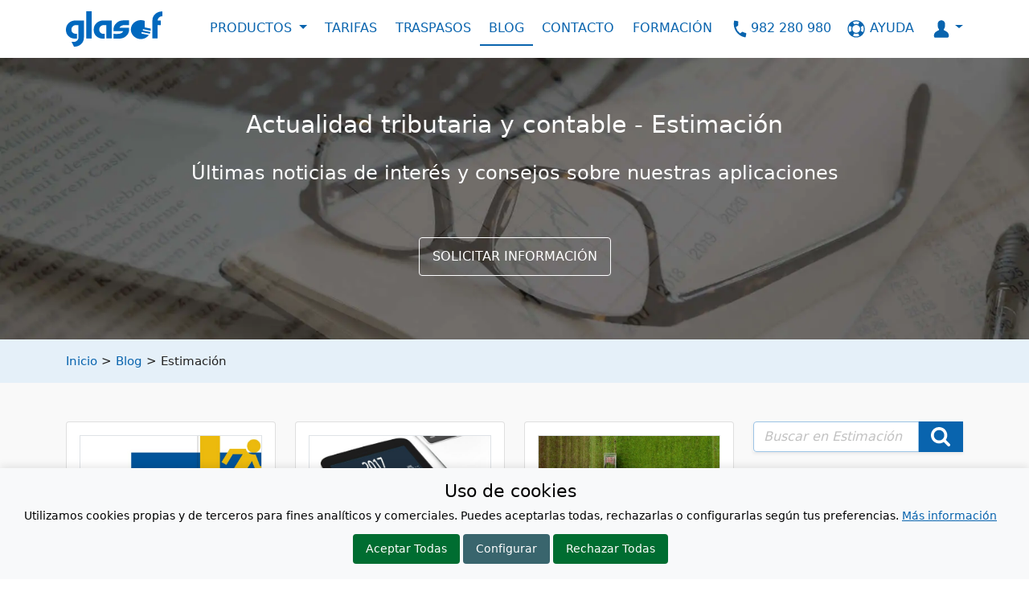

--- FILE ---
content_type: text/html; charset=utf-8
request_url: https://www.glasof.es/blog/categorias/estimacion/pagina/31
body_size: 9806
content:
    <!DOCTYPE html><html lang="es-ES" ><head><meta charset="utf-8"><meta name="viewport" content="width=device-width, initial-scale=1, shrink-to-fit=no"> 
 <title>Actualidad tributaria y contable - Estimación - Página 31</title>  <meta name="description" content="Consulta en nuestro blog las últimas novedades sobre contabilidad y noticias tributarias para asesorías y profesionales. - Página 31" /><script type="application/ld+json"> {"@context":"https://schema.org","@type":"BreadcrumbList","itemListElement":[{"@type":"ListItem","position":1,"name":"Inicio","item":"https://www.glasof.es/"},{"@type":"ListItem","position":2,"name":"Blog","item":"https://www.glasof.es/blog"},{"@type":"ListItem","position":3,"name":"Estimación","item":"https://www.glasof.es/blog/categorias/estimacion"}]} </script>      <script type="application/ld+json"> { "@context": "https://schema.org", "@type": "Organization", "name": "Glasof", "legalName": "Glasof Informática, S.L.", "url": "https://www.glasof.es", "logo": "https://www.glasof.es/assets/images/img-glasof.png?NT7rxWKiKPpKgbNuFuh1wg", "sameAs": [ "https://www.facebook.com/glasof", "https://x.com/glasof_sl", "https://www.youtube.com/user/GlasofSL", "https://es.linkedin.com/company/glasof-inform%C3%A1tica" ] } </script>   <link rel="stylesheet" href="/libs/bootstrap/css/bootstrap.min.css"><link rel="stylesheet" href="/assets/css/layout.css?vQwDSlhOehoT1KK7SWW35Q">      <link rel="apple-touch-icon" sizes="180x180" href="/assets/favicon/apple-touch-icon.png"><link rel="icon" type="image/png" sizes="32x32" href="/assets/favicon/favicon-32x32.png"><link rel="icon" type="image/png" sizes="16x16" href="/assets/favicon/favicon-16x16.png"><link rel="manifest" href="/assets/favicon/site.webmanifest"><link rel="mask-icon" href="/assets/favicon/safari-pinned-tab.svg" color="#0068be"><link rel="shortcut icon" href="/assets/favicon/favicon.ico"><meta name="msapplication-TileColor" content="#ffffff"><meta name="msapplication-config" content="/assets/favicon/browserconfig.xml"><meta name="theme-color" content="#ffffff">  
        <link rel="prev" href="https://www.glasof.es/blog/categorias/estimacion/pagina/30" />  
<link rel="canonical" href="https://www.glasof.es/blog/categorias/estimacion/pagina/31" />  
<link rel="next" href="https://www.glasof.es/blog/categorias/estimacion/pagina/32" />   
    <script> window.dataLayer = window.dataLayer || []; function gtag(){dataLayer.push(arguments);} if(localStorage.getItem('consentMode') === null){ gtag('consent', 'default', { 'ad_storage': 'denied', 'analytics_storage': 'denied', 'ad_user_data': 'denied', 'ad_personalization': 'denied', 'functionality_storage': 'denied', 'security_storage': 'denied', 'personalization_storage': 'denied' }); } else { gtag('consent', 'default', JSON.parse(localStorage.getItem('consentMode'))); } </script><text></text><script> (function (w, d, s, l, i) { w[l] = w[l] || []; w[l].push({ 'gtm.start': new Date().getTime(), event: 'gtm.js' }); var f = d.getElementsByTagName(s)[0], j = d.createElement(s), dl = l != 'dataLayer' ? '&l=' + l : ''; j.async = true; j.src = 'https://www.googletagmanager.com/gtm.js?id=' + i + dl; f.parentNode.insertBefore(j, f); })(window, document, 'script', 'dataLayer', 'GTM-WJJS8ZR'); </script><text></text> </head><body> 
    <div id="cookie-consent-banner" class="cookie-consent-banner"><div class="content"><div id="initial-content"><h3>Uso de cookies</h3><p>Utilizamos cookies propias y de terceros para fines analíticos y comerciales. Puedes aceptarlas todas, rechazarlas o configurarlas según tus preferencias. <a href="/legal#cookies" style="text-decoration: underline;">Más información</a></p><button id="btn-accept-all" class="cookie-consent-button btn-success">Aceptar Todas</button><button id="btn-configure" class="cookie-consent-button btn-outline">Configurar</button><button id="btn-reject-all" class="cookie-consent-button btn-success">Rechazar Todas</button></div><div id="cookie-config-panel" class="cookie-config-panel" style="display: none;"><div class="config-content"><h3 style="margin-top:1rem;">Panel de configuración de cookies</h3><div class="cookie-type"><h4>Cookies Necesarias</h4><p>Estas cookies son esenciales para el funcionamiento del sitio web y no se pueden desactivar. Incluyen cookies de autenticación para mantener a los usuarios logueados en el área de cliente.</p><p><strong>Siempre activas</strong></p></div><div class="cookie-type"><h4>Cookies de Personalización</h4><p>Estas cookies permiten recordar tus preferencias y personalizar tu experiencia en el sitio.</p><label><input type="checkbox" id="consent-preferences"> Permitir</label></div><div class="cookie-type"><h4>Cookies Analíticas</h4><p>Estas cookies nos ayudan a entender cómo los usuarios interactúan con el sitio mediante análisis estadísticos, utilizando herramientas como Google Analytics.</p><label><input type="checkbox" id="consent-analytics"> Permitir</label><button class="show-list">Mostrar detalles</button><div class="cookie-list" style="display: none;"><table><tr><th>Titular</th><th>Finalidad</th><th>Duración</th></tr><tr><td>Google</td><td>Distinguir usuarios y sesiones para análisis de tráfico y atribución de conversiones (ej. _ga, _ga_<container-id>).</td><td>2 años</td></tr></table></div></div><div class="cookie-type"><h4>Cookies de Publicidad</h4><p>Estas cookies se utilizan para mostrar anuncios relevantes basados en tus intereses, tanto en este sitio como en otras plataformas.</p><label><input type="checkbox" id="consent-marketing"> Permitir</label><button class="show-list">Mostrar detalles</button><div class="cookie-list" style="display: none;"><table><tr><th>Titular</th><th>Finalidad</th><th>Duración</th></tr><tr><td>Google</td><td>Seguimiento de conversiones y publicidad personalizada (ej. IDE, FLC, AID, TAID).</td><td>Hasta 90 días</td></tr><tr><td>LinkedIn</td><td>Publicidad personalizada mediante LinkedIn Insight Tag.</td><td>180 días</td></tr></table></div></div><button id="btn-save-config" class="cookie-consent-button btn-success">Guardar Configuración</button><button id="btn-back" class="cookie-consent-button btn-outline">Volver</button></div></div></div></div><script> (function () { function hideBanner() { document.getElementById('cookie-consent-banner').style.display = 'none'; } if (localStorage.getItem('consentMode') === null) { document.getElementById('cookie-consent-banner').style.display = 'block'; document.getElementById('btn-accept-all').addEventListener('click', function () { setConsent({ necessary: true, analytics: true, preferences: true, marketing: true }); hideBanner(); }); document.getElementById('btn-reject-all').addEventListener('click', function () { setConsent({ necessary: true, analytics: false, preferences: false, marketing: false }); hideBanner(); }); document.getElementById('btn-configure').addEventListener('click', function () { document.getElementById('initial-content').style.display = 'none'; document.getElementById('cookie-config-panel').style.display = 'block'; }); document.getElementById('btn-save-config').addEventListener('click', function () { setConsent({ necessary: true, analytics: document.getElementById('consent-analytics').checked, preferences: document.getElementById('consent-preferences').checked, marketing: document.getElementById('consent-marketing').checked }); hideBanner(); }); document.getElementById('btn-back').addEventListener('click', function () { document.getElementById('cookie-config-panel').style.display = 'none'; document.getElementById('initial-content').style.display = 'block'; }); document.querySelectorAll('.show-list').forEach(function (button) { button.addEventListener('click', function () { var list = this.nextElementSibling; list.style.display = list.style.display === 'none' ? 'block' : 'none'; }); }); } function setConsent(consent) { const consentMode = { 'ad_storage': consent.marketing ? 'granted' : 'denied', 'analytics_storage': consent.analytics ? 'granted' : 'denied', 'ad_user_data': consent.marketing ? 'granted' : 'denied', 'ad_personalization': consent.marketing ? 'granted' : 'denied', 'functionality_storage': consent.necessary ? 'granted' : 'denied', 'security_storage': consent.necessary ? 'granted' : 'denied', 'personalization_storage': consent.preferences ? 'granted' : 'denied', }; gtag('consent', 'update', consentMode); localStorage.setItem('consentMode', JSON.stringify(consentMode)); } })(); </script> <header>    <section id="navegacion"><div class="container"><nav class="navbar navbar-expand-lg"><button class="navbar-toggler d-block d-lg-none collapsed" type="button" data-bs-target="#navbarMenu" data-bs-toggle="collapse" aria-controls="navbarMenu" aria-expanded="false" aria-label="Menú principal" title="Menú principal"><span class="navbar-toggler-icon"></span></button><a class="me-auto me-lg-2 me-xl-5" href="/" title="Glasof Informática"><img class="logo" src="/assets/images/logo.svgz?UWtP8Y2apzYAcWunp96tMg" width="120" height="44" alt="Glasof Informática" /></a><div class="collapse navbar-collapse menu-exclusivo" id="navbarMenu"><nav>     <ul class="navbar-nav mx-auto text-center"><li class="d-lg-none nav-item "><a class="nav-link" href="/">Inicio</a></li><li class="d-lg-none nav-item "><a class="nav-link" href="/programa-de-contabilidad-y-sociedades">GContabilidad</a></li><li class="d-lg-none nav-item "><a class="nav-link" href="/programa-de-nominas-y-seguros-sociales">GNóminas</a></li><li class="d-lg-none nav-item "><a class="nav-link" href="/programa-de-estimacion">GEstimación</a></li><li class="d-lg-none nav-item "><a class="nav-link" href="/programa-declaracion-de-renta-y-patrimonio">GRenta</a></li><li class="d-lg-none nav-item "><a class="nav-link" href="/programa-de-facturacion">GFacturación</a></li><li class="d-lg-none nav-item "><a class="nav-link" href="/gfaclite">GFacLite</a></li><li class="d-lg-none nav-item "><a class="nav-link" href="/gscan">GScan</a></li><li class="d-lg-none nav-item "><a class="nav-link" href="/gcloud">GCloud</a></li><li class="nav-item dropdown d-none d-lg-block "><a class="nav-link dropdown-toggle" href="#" id="navbarDropdownMenuProgramas" data-bs-toggle="dropdown" aria-haspopup="true" aria-expanded="false"> PRODUCTOS </a><div class="dropdown-menu" aria-labelledby="navbarDropdownMenuProgramas"><a class="dropdown-item " href="/programa-de-contabilidad-y-sociedades">GContabilidad</a><a class="dropdown-item " href="/programa-de-nominas-y-seguros-sociales">GNóminas</a><a class="dropdown-item " href="/programa-de-estimacion">GEstimación</a><a class="dropdown-item " href="/programa-declaracion-de-renta-y-patrimonio">GRenta</a><a class="dropdown-item " href="/programa-de-facturacion">GFacturación</a><hr /><a class="dropdown-item " href="/gfaclite">GFacLite <span style="font-size: .7rem; margin-left: .5rem; font-weight: 600; color: #0964ae;">Nuevo</span></a><a class="dropdown-item " href="/gscan">GScan <span style="font-size: .7rem; margin-left: .5rem; font-weight: 600; color: #0964ae; ">Nuevo</span></a><a class="dropdown-item " href="/gcloud">GCloud <span style="font-size: .7rem; margin-left: .5rem; font-weight: 600; color: #0964ae; ">Nuevo</span></a></div></li><li class="nav-item "><a class="nav-link" href="/tarifas">TARIFAS</a></li><li class="nav-item "><a class="nav-link" href="/traspasos">TRASPASOS</a></li><li class="nav-item active"><a class="nav-link" href="/blog">BLOG</a></li><li class="nav-item "><a class="nav-link text-nowrap" href="/contacto">CONTACTO</a></li><li class="nav-item "><a class="nav-link" href="https://formacion.glasof.es/" target="web-formacion">FORMACIÓN</a></li></ul> </nav></div><div class="ms-auto d-flex"><div class="contacto d-none d-lg-inline-block p-2"><svg width="24" height="24" role="img" aria-label="Telefono"><title>Teléfono</title><use xlink:href="/assets/images/sprites/iconos.svgz?dpMZR00FeSuHb5XW5wZ2og#telefono"></use></svg> <a href="tel:+34982280980" class="text-nowrap link-contacto">982 280 980</a></div><a class="nav-link me-2 me-lg-0 " href="/soporte"><svg width="24" height="24" role="img" aria-label="Ayuda"><title>Ayuda</title><use xlink:href="/assets/images/sprites/iconos.svgz?dpMZR00FeSuHb5XW5wZ2og#ayuda"></use></svg> <span class="d-none d-lg-inline">AYUDA</span></a><button class="navbar-usuarios-toggler nav-link d-block d-lg-none collapsed " type="button" data-bs-target="#navbarMenuUsuarios" data-bs-toggle="collapse" aria-controls="navbarMenuUsuarios" aria-expanded="false"><svg width="24" height="24" role="img" aria-label="Usuario"><title>Menú clientes</title><use xlink:href="/assets/images/sprites/iconos.svgz?dpMZR00FeSuHb5XW5wZ2og#person"></use></svg> </button><div class="collapse navbar-collapse menu-exclusivo" id="navbarMenuUsuarios"><nav class="ms-auto">     <ul class="navbar-nav mx-auto d-lg-none text-center"> 
<li class="nav-item "><a class="nav-link" href="/clientes/login">CLIENTES</a></li> 
<li class="nav-item "><a class="nav-link" href="/clientes/nuevo">NUEVO</a></li>  </ul><ul class="navbar-nav me-auto text-center"> 
<li class="nav-item dropdown d-none d-lg-block "><a class="nav-link dropdown-toggle" href="#" id="navbarDropdownMenuClientes" data-bs-toggle="dropdown" aria-haspopup="true" aria-expanded="false"><svg width="24" height="24" role="img" aria-label="Cliente"><title>Menú clientes</title><use xlink:href="/assets/images/sprites/iconos.svgz?dpMZR00FeSuHb5XW5wZ2og#person"></use></svg> </a><div class="dropdown-menu dropdown-menu-end" aria-labelledby="navbarDropdownMenuClientes"><a class="dropdown-item " href="/clientes/login">Clientes</a><hr class="my-2" /><a class="dropdown-item " href="/clientes/nuevo">Nuevo</a></div></li>  </ul> </nav></div></div></nav></div></section></header><main>            <section><section class="cabecera-imagen" style="background-image: image-set(url(&quot;/assets/images/blog/cabecera-blog.webp?q6bwV38Cg2q0XAebqts66w&quot;) 1x, url(&quot;/assets/images/blog/cabecera-blog.avif?q6bwV38Cg2q0XAebqts66w&quot;) 1x, url(&quot;/assets/images/blog/cabecera-blog.jpg?q6bwV38Cg2q0XAebqts66w&quot;) 1x); background-image: -webkit-image-set(url(&quot;/assets/images/blog/cabecera-blog.webp?q6bwV38Cg2q0XAebqts66w&quot;) 1x, url(&quot;/assets/images/blog/cabecera-blog.avif?q6bwV38Cg2q0XAebqts66w&quot;) 1x, url(&quot;/assets/images/blog/cabecera-blog.jpg?q6bwV38Cg2q0XAebqts66w&quot;) 1x); background-position: initial;"><div class="container h-100"><div class="row h-100 align-content-center text-center"><div class="col"><h1>Actualidad tributaria y contable - Estimaci&#243;n</h1><h2>&#218;ltimas noticias de inter&#233;s y consejos sobre nuestras aplicaciones</h2><a class="btn btn-border-blanco" href="/contacto">SOLICITAR INFORMACIÓN</a></div></div></div></section>     <section id="breadcrumbBar"><div class="container"><div class="row py-3"><div class="col"> 
<a href="/">Inicio</a>  > <a href="/blog">Blog</a>  > <span>Estimaci&#243;n</span>  </div></div></div></section>  <section><div class="container py-5"><div class="row"><div class="col-12 col-lg-9 order-2 order-lg-first"><section> 
 
        <div class="row row-cols-1 row-cols-md-2 row-cols-lg-3 g-4 pb-5"> 
<div class="col"><div class="card link h-100"><div class="card-body"><img class="border mw-100" src="/files/blog/miniaturas/37EB4667EE8789D5664004C41467F579.png?v=20230104140859" width="680" height="340" alt="Modificaci&#243;n del Reglamento del IVA (Renuncia al sistema inmediato de informaci&#243;n)" /><div class="card-title my-3"><a class="stretched-link d-block" href="/blog/modificacion-del-reglamento-del-iva-renuncia-al-sistema-inmediato-de-informacion"><h3>Modificaci&#243;n del Reglamento del IVA (Renuncia al sistema inmediato de informaci&#243;n)</h3></a></div><p class="card-text">El 27 de mayo se ha publicado en el B.O.E el Real Decreto 529/2017, de 26 de mayo, por el que se modifica el Reglamento del IVA.Se han añadido dos disposiciones transitorias:...</p></div></div></div> <div class="col"><div class="card link h-100"><div class="card-body"><img class="border mw-100" src="/files/blog/miniaturas/B4F627CB109D3735DE5D0AA1E01DC9FC.png?v=20230104140859" width="680" height="340" alt="Calendario del contribuyente: Junio 2017" /><div class="card-title my-3"><a class="stretched-link d-block" href="/blog/calendario-del-contribuyente-junio-2017"><h3>Calendario del contribuyente: Junio 2017</h3></a></div><p class="card-text">Recordatorio de las principales obligaciones tributarias del mes de junio de 2017 en relación con los programas de Glasof, que la Agencia Tributaria ha puesto a disposición del...</p></div></div></div> <div class="col"><div class="card link h-100"><div class="card-body"><img class="border mw-100" src="/files/blog/miniaturas/41A78201CF24313CF81A3306819DAD53.png?v=20230104140859" width="680" height="340" alt="Actividades agr&#237;colas y ganaderas: reducci&#243;n para 2016 de determinados &#237;ndices en el m&#233;todo de estimaci&#243;n objetiva del IRPF" /><div class="card-title my-3"><a class="stretched-link d-block" href="/blog/actividades-agricolas-y-ganaderas-reduccion-para-2016-de-determinados-indices-en-el-metodo-de-estimacion-objetiva-del-irpf"><h3>Actividades agr&#237;colas y ganaderas: reducci&#243;n para 2016 de determinados &#237;ndices en el m&#233;todo de estimaci&#243;n objetiva del IRPF</h3></a></div><p class="card-text">El 4 de mayo de 2017, se ha publicado en el BOE como todos los años por estas fechas, la orden HFP/377/2017, de 28 de abril por la que se reducen para el periodo impositivo 2016...</p></div></div></div> <div class="col"><div class="card link h-100"><div class="card-body"><img class="border mw-100" src="/files/blog/miniaturas/3A3E2E0B2DA07FDBFA36641058D0077A.png?v=20230104140859" width="680" height="340" alt="Calendario del contribuyente: Mayo 2017" /><div class="card-title my-3"><a class="stretched-link d-block" href="/blog/calendario-del-contribuyente-mayo-2017"><h3>Calendario del contribuyente: Mayo 2017</h3></a></div><p class="card-text">Recordatorio de las principales obligaciones tributarias del mes de mayo de 2017 en relación con los programas de Glasof, que la Agencia Tributaria ha puesto a disposición del...</p></div></div></div> <div class="col"><div class="card link h-100"><div class="card-body"><img class="border mw-100" src="/files/blog/miniaturas/D79DF685B5361CD0887CBE17035BEB51.png?v=20230104140859" width="680" height="340" alt="Calendario del contribuyente: Abril 2017" /><div class="card-title my-3"><a class="stretched-link d-block" href="/blog/calendario-del-contribuyente-abril-2017"><h3>Calendario del contribuyente: Abril 2017</h3></a></div><p class="card-text">Recordatorio de las principales obligaciones tributarias del mes de abril de 2017 en relación con los programas de Glasof, que la Agencia Tributaria ha puesto a disposición del...</p></div></div></div> <div class="col"><div class="card link h-100"><div class="card-body"><img class="border mw-100" src="/files/blog/miniaturas/F8377D9FB16D9A3B205DB1E4A66A37DB.png?v=20230104140859" width="680" height="340" alt="Calendario del Contribuyente: Marzo 2017" /><div class="card-title my-3"><a class="stretched-link d-block" href="/blog/calendario-del-contribuyente-marzo-2017"><h3>Calendario del Contribuyente: Marzo 2017</h3></a></div><p class="card-text">Recordatorio de las principales obligaciones tributarias del mes de marzo de 2017 en relación con los programas de Glasof, que la Agencia Tributaria ha puesto a disposición del...</p></div></div></div> <div class="col"><div class="card link h-100"><div class="card-body"><img class="border mw-100" src="/files/blog/miniaturas/63E7CA42C3B05713F15ED0082A583064.png?v=20230104140859" width="680" height="340" alt="La Agencia Tributaria publica el Manual de actividades econ&#243;micas para 2017" /><div class="card-title my-3"><a class="stretched-link d-block" href="/blog/la-agencia-tributaria-publica-el-manual-de-actividades-economicas-para-2017"><h3>La Agencia Tributaria publica el Manual de actividades econ&#243;micas para 2017</h3></a></div><p class="card-text">Está disponible el Manual de actividades económicas para el ejercicio 2017, que podrá consultar temporalmente en un banner específico y con carácter definitivo en el banner...</p></div></div></div> <div class="col"><div class="card link h-100"><div class="card-body"><img class="border mw-100" src="/files/blog/miniaturas/C6646819BAED62722002FD68B9821AE7.png?v=20230104140859" width="680" height="340" alt="Calendario del Contribuyente: Febrero 2017" /><div class="card-title my-3"><a class="stretched-link d-block" href="/blog/calendario-del-contribuyente-febrero-2017"><h3>Calendario del Contribuyente: Febrero 2017</h3></a></div><p class="card-text">Recordatorio de las principales obligaciones tributarias del mes de febrero de 2017 en relación con los programas de Glasof, que la Agencia Tributaria ha puesto a disposición del...</p></div></div></div> <div class="col"><div class="card link h-100"><div class="card-body"><img class="border mw-100" src="/files/blog/miniaturas/E3EB7051E7ABE0B7C71B46AD6E288A62.png?v=20230104140859" width="680" height="340" alt="Los aplazamientos a los aut&#243;nomos tras el Real Decreto-ley 3/2016" /><div class="card-title my-3"><a class="stretched-link d-block" href="/blog/los-aplazamientos-a-los-autonomos-tras-el-real-decreto-ley-32016"><h3>Los aplazamientos a los aut&#243;nomos tras el Real Decreto-ley 3/2016</h3></a></div><p class="card-text">El Real Decreto-ley 3/2016, de 2 de diciembre, eliminó la posibilidad de conceder aplazamientos o fraccionamientos de determinadas deudas tributarias, entre ellas las derivadas de...</p></div></div></div>  </div> <div class="row">     <div class="paginator" data-rpp="9"> 
<ul class="justify-content-center p-0"> 
<li class="page-item"><a href="/blog/categorias/estimacion/pagina/30" title="Anterior" role="button"><svg width="14" height="14" role="img" aria-label="Anterior"><use xlink:href="/assets/images/sprites/iconos.svgz?dpMZR00FeSuHb5XW5wZ2og#chevron-left"></use></svg> </a></li>  
<li class="page-item"><a href="/blog/categorias/estimacion">1</a></li> 
<li class="page-item"><a href="#" onclick="return false;">...</a></li> 
<li class="page-item"><a href="/blog/categorias/estimacion/pagina/30">30</a></li> <li class="page-item active"><a href="#" onclick="return false;">31</a></li> <li class="page-item"><a href="/blog/categorias/estimacion/pagina/32">32</a></li> <li class="page-item"><a href="#" onclick="return false;">...</a></li> 
<li class="page-item"><a href="/blog/categorias/estimacion/pagina/35">35</a></li>  
<li class="page-item"><a href="/blog/categorias/estimacion/pagina/32" title="Siguiente" role="button"><svg width="14" height="14" role="img" aria-label="Siguiente"><use xlink:href="/assets/images/sprites/iconos.svgz?dpMZR00FeSuHb5XW5wZ2og#chevron-right"></use></svg> </a></li>  </ul>  </div> </div>  </section></div><div class="col-12 col-lg-3 order-first order-lg-2"><section>     <div class="pb-3">     <form action="/blog/categorias/estimacion" id="busquedaForm" method="get"><div class="input-group shadow-sm"><input name="q" aria-label="Texto a buscar" class="form-control" data-val="true" data-val-length="Su búsqueda excede la longitud máxima permitida" data-val-length-max="200" id="Busqueda" placeholder="Buscar en Estimaci&#243;n" type="text" value=""><button id="botonBuscar" class="btn-principal border-0 px-3" aria-label="Buscar"><svg width="24" height="24"><use xlink:href="/assets/images/sprites/iconos.svgz?dpMZR00FeSuHb5XW5wZ2og#search"></use></svg> </button></div> </form> </div><div class="pb-3">         <div class="cl-principal p-3 fs-4">Categorías</div> 
<ul class="marker square d-none d-lg-block"> 
<li class=""><a href="/blog/categorias/novedades"> Novedades </a></li> <li class=""><a href="/blog/categorias/contabilidad"> Contabilidad </a></li> <li class=""><a href="/blog/categorias/nominas"> N&#243;minas </a></li> <li class="active"><a href="/blog/categorias/estimacion"> Estimaci&#243;n </a></li> <li class=""><a href="/blog/categorias/renta"> Renta y Patrimonio </a></li> <li class=""><a href="/blog/categorias/facturacion"> Facturaci&#243;n </a></li> <li class=""><a href="/blog/categorias/modelos"> Modelos </a></li> <li class=""><a href="/blog/categorias/formacion"> Formaci&#243;n </a></li>  </ul> 
<div class="p-2 mb-4 d-block d-lg-none"><select class="form-select" data-redirection><option selected>Categorías...</option> 
<option value="/blog/categorias/novedades" > Novedades </option> <option value="/blog/categorias/contabilidad" > Contabilidad </option> <option value="/blog/categorias/nominas" > N&#243;minas </option> <option value="/blog/categorias/estimacion" selected> Estimaci&#243;n </option> <option value="/blog/categorias/renta" > Renta y Patrimonio </option> <option value="/blog/categorias/facturacion" > Facturaci&#243;n </option> <option value="/blog/categorias/modelos" > Modelos </option> <option value="/blog/categorias/formacion" > Formaci&#243;n </option>  </select></div>  </div><div class="pb-3">         <div class="cl-principal p-3 fs-4">Entradas destacadas</div> 
<ul class="marker star"> 
<li><a href="/blog/calendario-del-sistema-de-liquidacion-directa-sld-siltra-enero-2026"> Calendario del Sistema de Liquidaci&#243;n Directa SLD/SILTRA: Enero 2026 </a></li> <li><a href="/blog/veri-factu-entrada-en-vigor"> Veri*Factu entrada en vigor </a></li> <li><a href="/blog/calendario-del-contribuyente-2026-enero"> Calendario del contribuyente 2026: Enero </a></li> <li><a href="/blog/novedades-en-los-modelos-de-las-declaraciones-informativas-190-y-347-orden-hac-1431-2025"> Novedades en los modelos de las declaraciones informativas 190 y 347: Orden HAC/1431/2025 </a></li> <li><a href="/blog/novedades-en-los-modelos-de-las-declaraciones-informativas-184-y-193-orden-hac-1430-2025"> Novedades en los modelos de las declaraciones informativas 184 y 193: Orden HAC/1430/2025 </a></li> <li><a href="/blog/reglamento-verifactu-especificaciones-tecnicas-obligatorias-para-los-sistemas-informaticos-de-facturacion"> Reglamento VERIFACTU: Especificaciones t&#233;cnicas obligatorias para los sistemas inform&#225;ticos de facturaci&#243;n </a></li>  </ul>  </div><div class="pb-3">         <div class="cl-principal p-3 fs-4">Entradas actualizadas</div> 
<ul class="marker circle"> 
<li><a href="/blog/tributacion-de-los-premios-del-sorteo-de-la-loteria-de-navidad"> Tributaci&#243;n de la loter&#237;a de Navidad seg&#250;n la AEAT </a></li> <li><a href="/blog/permiso-por-nacimiento-y-cuidado-se-amplia-a-19-semanas-claves-del-real-decreto-ley-9-2025"> Permiso por nacimiento y cuidado se ampl&#237;a a 19 semanas. Claves del Real Decreto-ley 9/2025 </a></li> <li><a href="/blog/tipos-impositivos-de-iva-2025"> Tipos impositivos de IVA 2025 </a></li> <li><a href="/blog/la-rectificativa-sustituye-a-la-complementaria"> La rectificativa sustituye a la complementaria </a></li>  </ul>  </div> </section></div></div></div></section></section> </main><footer>    <section id="footerMapa"><div class="container py-5"><ul class="list-unstyled accordion row row-cols-1 row-cols-sm-2 row-cols-lg-4 g-3"><li class="col"><h2 class="accordion-header" id="headingOne"><button class="accordion-button collapsed" type="button" data-bs-toggle="collapse" data-bs-target="#collapseOne" aria-expanded="false" aria-controls="collapseOne"> Nosotros </button></h2><div id="collapseOne" class="accordion-collapse collapse" aria-labelledby="headingOne"><div class="accordion-body"><ul class="list-unstyled"><li><a href="/empresa">Empresa</a></li><li><a href="https://www.glasof.es/empresa#empleo">Empleo</a></li><li><a href="https://www.glasof.es/empresa#colaboradores">Colaboradores</a></li><li><a href="/contacto">Contacto</a></li></ul></div></div></li><li class="col"><h2 class="accordion-header" id="headingTwo"><button class="accordion-button collapsed" type="button" data-bs-toggle="collapse" data-bs-target="#collapseTwo" aria-expanded="false" aria-controls="collapseTwo"> Productos </button></h2><div id="collapseTwo" class="accordion-collapse collapse" aria-labelledby="headingTwo"><div class="accordion-body"><ul class="list-unstyled"><li><a href="/programa-de-contabilidad-y-sociedades">Contabilidad</a></li><li><a href="/programa-de-nominas-y-seguros-sociales">Nóminas</a></li><li><a href="/programa-de-estimacion">Estimación</a></li><li><a href="/programa-declaracion-de-renta-y-patrimonio">Renta</a></li><li><a href="/programa-de-facturacion">Facturación</a></li></ul></div></div></li><li class="col"><h2 class="accordion-header" id="headingThree"><button class="accordion-button collapsed" type="button" data-bs-toggle="collapse" data-bs-target="#collapseThree" aria-expanded="false" aria-controls="collapseThree"> Servicios </button></h2><div id="collapseThree" class="accordion-collapse collapse" aria-labelledby="headingThree"><div class="accordion-body"><ul class="list-unstyled"><li><a href="/clientes">Área de cliente</a></li><li><a href="/soporte">Ayuda</a></li><li><a href="/traspasos">Traspasos</a></li><li><a href="/formacion">Formación</a></li></ul></div></div></li><li class="col"><h2 class="accordion-header" id="headingFour"><button class="accordion-button collapsed" type="button" data-bs-toggle="collapse" data-bs-target="#collapseFour" aria-expanded="false" aria-controls="collapseFour"> Más información </button></h2><div id="collapseFour" class="accordion-collapse collapse" aria-labelledby="headingFour"><div class="accordion-body"><ul class="list-unstyled"><li><a href="/tarifas">Tarifas</a></li><li><a href="/blog">Blog</a></li></ul></div></div></li></ul></div></section><hr /><section id="footerPie"><div class="container pt-3 pb-5"><div class="row row-cols-1 row-cols-md-2 gy-5 pb-5 align-items-center"><div id="footerSocial" class="col text-center text-md-start"> Síguenos en:&nbsp; <a href="https://www.facebook.com/glasof" target="_blank" rel="noopener"><svg width="35" height="35" role="img" aria-label="Facebook"><title>Facebook</title><use xlink:href="/assets/images/sprites/iconos.svgz?dpMZR00FeSuHb5XW5wZ2og#social-fb"></use></svg> </a><a href="https://x.com/glasof_sl" target="_blank" rel="noopener"><svg width="35" height="35" role="img" aria-label="X"><title>X</title><use xlink:href="/assets/images/sprites/iconos.svgz?dpMZR00FeSuHb5XW5wZ2og#social-tw"></use></svg> </a><a href="https://www.youtube.com/user/GlasofSL" target="_blank" rel="noopener"><svg width="35" height="35" role="img" aria-label="Youtube"><title>Youtube</title><use xlink:href="/assets/images/sprites/iconos.svgz?dpMZR00FeSuHb5XW5wZ2og#social-yt"></use></svg> </a><a href="https://es.linkedin.com/company/glasof-inform%C3%A1tica" target="_blank" rel="noopener"><svg width="35" height="35" role="img" aria-label="LinkedIn"><title>LinkedIn</title><use xlink:href="/assets/images/sprites/iconos.svgz?dpMZR00FeSuHb5XW5wZ2og#social-in"></use></svg> </a><a href="https://t.me/gesgla" target="_blank" rel="noopener"><svg width="35" height="35" role="img" aria-label="Telegram"><title>Telegram</title><use xlink:href="/assets/images/sprites/iconos.svgz?dpMZR00FeSuHb5XW5wZ2og#social-t"></use></svg> </a></div><div id="footerCopyright" class="col text-center text-md-end"><span class="text-muted">Glasof &copy; 2026</span><span class="text-muted">&nbsp;&nbsp;|&nbsp;&nbsp;</span><a href="/legal">Información legal</a><span class="text-muted">&nbsp;&nbsp;|&nbsp;&nbsp;</span><a href="/mapa-del-sitio">Mapa del sitio</a></div></div></div></section></footer><script>window.name = "web-glasof";</script> 
 
<script src="https://cdn.jsdelivr.net/npm/bootstrap@5.1.3/dist/js/bootstrap.bundle.min.js" crossorigin="anonymous"></script>  <script src="/scripts/layout?v=8ft1j27bbLJoOOzFAlTKQqR-YLzzzJXR9iyv0sImj8c1"></script>
  <script src="/scripts/forms?v=X4TjVlhPHTnwfKkO1KbC2A5QVJb8hYzUcZf7A3m41Sg1"></script>
  </body></html>

--- FILE ---
content_type: text/css
request_url: https://www.glasof.es/assets/css/layout.css?vQwDSlhOehoT1KK7SWW35Q
body_size: 6129
content:
:root{--color-blanco:#fff;--color-negro:#000;--color-corporativo:#0964ae;--color-corporativo-hover:#0078cd;--color-fondo-1:#f9f9f9;--color-fondo-2:#e5f0f9;--color-fondo-gris:#f1f1f1;--color-fondo-gris-oscuro:#a3a3a3;--color-texto:#222;--color-texto-gris:#5c5c5c;--color-texto-gris-claro:#8d8d8d;--color-texto-disabled:#c9c9c9;--color-trazo:var(--color-corporativo);--color-trazo-suave:#cddfee;--color-trazo-medio:#9cc4e6;--color-trazo-gris:#dfdfdf;--color-icono-gris:#bcbcbc;--color-icono-disabled:#ddd;--color-label-suave:#c7d9e9;--color-label-suave-hover:#91bce3;--color-label-gris:#e6e6e6;--color-label-gris-hover:#ccc;--color-input-blanco:var(--color-blanco);--color-rojo:#b22130;--color-verde:#2d7e3f;--color-info:#1e90ff;--color-error:var(--color-rojo);--color-exito:var(--color-verde);--color-texto-aviso:#e08b41;--color-fondo-aviso:#fff794;--color-logged:var(--color-verde);--color-contabilidad-1:#256db0;--color-contabilidad-2:#175aa1;--color-nominas-1:#6549ad;--color-nominas-2:#392e96;--color-estimacion-1:#5eab4b;--color-estimacion-2:#439630;--color-renta-1:#de812f;--color-renta-2:#c4742f;--color-facturacion-1:#a00;--color-facturacion-2:#c4272c;--color-gscan-2:#009ca4;--color-modelo210-1:#5c5c5c;--color-modelo210-2:#a3a3a3}@media (max-width:991px){.overlay{background:rgba(0,0,0,.5);bottom:0;height:100%;left:0;margin-top:72px;position:fixed;right:0;top:0;width:100%;z-index:999}.overlay .overlay-content{height:100%;overflow:scroll}.overlay .overlay-content ul{width:90%}.overlay .overlay-content ul li:first-child{padding-top:10px}.overlay .overlay-content ul li:last-child{padding-bottom:77px}}#navegacion{-ms-flex-line-pack:center;align-content:center;display:grid;height:72px;white-space:nowrap}#navegacion hr{color:#dfdfdf;color:var(--color-trazo-gris)}#navegacion svg{fill:#0964ae;fill:var(--color-corporativo);margin-top:0}@media (min-width:992px){#navegacion svg{margin-top:.3em!important}}@media (min-width:1200px){#navegacion svg{margin-top:.1em!important}}#navegacion svg+a,#navegacion svg+span{vertical-align:middle}@media (min-width:1200px){#navegacion{font-size:1rem}}#navegacion .navbar-toggler{border:2px solid #0964ae;border:2px solid var(--color-corporativo);border-radius:.3rem;margin-right:.6rem;padding:.25rem .45rem}#navegacion .navbar-toggler .navbar-toggler-icon{background:#0964ae;background:var(--color-corporativo);-webkit-mask:url("data:image/svg+xml;charset=utf-8,%3Csvg viewBox=%270 0 30 30%27 xmlns=%27http://www.w3.org/2000/svg%27%3E%3Cpath d=%27M4 6a1 1 0 0 0-1 1 1 1 0 0 0 1 1h22a1 1 0 0 0 1-1 1 1 0 0 0-1-1zm0 8a1 1 0 0 0-1 1 1 1 0 0 0 1 1h22a1 1 0 0 0 1-1 1 1 0 0 0-1-1zm0 8a1 1 0 0 0-1 1 1 1 0 0 0 1 1h22a1 1 0 0 0 1-1 1 1 0 0 0-1-1z%27 color=%27%23000%27 style=%27-inkscape-stroke:none%27/%3E%3C/svg%3E");mask:url("data:image/svg+xml;charset=utf-8,%3Csvg viewBox=%270 0 30 30%27 xmlns=%27http://www.w3.org/2000/svg%27%3E%3Cpath d=%27M4 6a1 1 0 0 0-1 1 1 1 0 0 0 1 1h22a1 1 0 0 0 1-1 1 1 0 0 0-1-1zm0 8a1 1 0 0 0-1 1 1 1 0 0 0 1 1h22a1 1 0 0 0 1-1 1 1 0 0 0-1-1zm0 8a1 1 0 0 0-1 1 1 1 0 0 0 1 1h22a1 1 0 0 0 1-1 1 1 0 0 0-1-1z%27 color=%27%23000%27 style=%27-inkscape-stroke:none%27/%3E%3C/svg%3E")}#navegacion .navbar-toggler.collapsed{background-color:#fff;background-color:var(--color-blanco)}#navegacion .navbar-toggler.collapsed:hover{background-color:#0964ae;background-color:var(--color-corporativo)}#navegacion .navbar-toggler.collapsed:hover>.navbar-toggler-icon{background:#fff;background:var(--color-blanco)}#navegacion .navbar-toggler:not(.collapsed){background-color:#0964ae;background-color:var(--color-corporativo)}#navegacion .navbar-toggler:not(.collapsed)>.navbar-toggler-icon{background:#fff;background:var(--color-blanco)}#navegacion .nav-link,#navegacion .navbar-text{color:#0964ae;color:var(--color-corporativo)}#navegacion .nav-link{background-color:#e5f0f9;background-color:var(--color-fondo-2);border:1px solid #cddfee;border:1px solid var(--color-trazo-suave);border-radius:.4rem;margin:.25rem 0;padding:.5rem .7rem!important}@media (min-width:992px){#navegacion .nav-link{background-color:transparent;background-color:initial;border:initial;border-bottom:2px solid transparent;border-radius:0;border-radius:initial;margin:initial;padding:inherit}}#navegacion .nav-link.logged{color:#2d7e3f!important;color:var(--color-verde)!important}#navegacion .nav-link.logged svg{fill:#2d7e3f!important;fill:var(--color-verde)!important}#navegacion .nav-link:hover{background-color:#f1f1f1;background-color:var(--color-fondo-gris)}@media (min-width:992px){#navegacion .nav-link:hover{background-color:transparent;background-color:initial;border:initial;border-bottom:2px solid #dfdfdf;border-bottom:2px solid var(--color-trazo-gris)}}#navegacion li.active>.nav-link{background-color:#0964ae;background-color:var(--color-corporativo);color:#fff;color:var(--color-blanco)}#navegacion li.active>.nav-link svg{fill:#fff;fill:var(--color-blanco)}@media (min-width:992px){#navegacion li.active>.nav-link{background-color:transparent;background-color:initial;border:initial;border-bottom:2px solid #0964ae;border-bottom:2px solid var(--color-corporativo);color:#0964ae;color:var(--color-corporativo)}#navegacion li.active>.nav-link svg{fill:#0964ae;fill:var(--color-corporativo)}}#navegacion #navbarMenuUsuarios .dropdown-toggle:after{margin-left:0}#navegacion .dropdown-item.active{background-color:#0964ae;background-color:var(--color-corporativo);color:#fff;color:var(--color-blanco)}#navegacion .dropdown-item:not(.active):hover{background-color:#f1f1f1;background-color:var(--color-fondo-gris)}@media (min-width:992px){#navegacion>.nav-link.active{border-bottom:2px solid #0964ae;border-bottom:2px solid var(--color-corporativo)}}html{min-width:320px;overflow-y:scroll}body,html{overflow-x:hidden}body{color:#222;color:var(--color-texto);font-size:.85rem}@media (min-width:1200px){body{font-size:.95rem}}main{background-color:#f9f9f9;background-color:var(--color-fondo-1);min-height:600px}main section>section.cabecera-imagen~section:nth-of-type(2n),main section>section:nth-of-type(odd){background-color:#e5f0f9;background-color:var(--color-fondo-2)}main section>section.cabecera-imagen~section:nth-of-type(odd){background-color:#f9f9f9;background-color:var(--color-fondo-1)}main .cl-principal{color:#0964ae;color:var(--color-corporativo)}main .cl-gris{color:#5c5c5c;color:var(--color-texto-gris)}main .cl-gris-claro{color:#8d8d8d;color:var(--color-texto-gris-claro)}main .cl-disabled{color:#c9c9c9;color:var(--color-texto-disabled)}main .cl-error{color:#b22130;color:var(--color-error)}main .cl-aviso{color:#e08b41;color:var(--color-texto-aviso)}main .cl-exito{color:#2d7e3f;color:var(--color-exito)}main .bg-principal{background-color:#0964ae;background-color:var(--color-corporativo);color:#fff;color:var(--color-blanco)}main .bg-1{background-color:#f9f9f9;background-color:var(--color-fondo-1)}main .bg-2{background-color:#e5f0f9;background-color:var(--color-fondo-2)}main .bg-blanco{background-color:#fff;background-color:var(--color-blanco)}main .bg-error{background-color:#b22130;background-color:var(--color-error)}main .bg-aviso{background-color:#fff794;background-color:var(--color-fondo-aviso)}main .bg-exito,main .bg-on{background-color:#2d7e3f;background-color:var(--color-exito)}main .bg-off{background-color:#a3a3a3;background-color:var(--color-fondo-gris-oscuro)}main .fill-principal{fill:#0964ae;fill:var(--color-corporativo)}main .fill-disabled{fill:#ddd;fill:var(--color-icono-disabled)}h1{font-size:1.9rem;margin-bottom:0}h1,h2{color:#0964ae;color:var(--color-corporativo)}h2{font-size:1.5rem;line-height:2rem}h3{font-size:1.4rem}h4{font-size:1.2rem}h1~h2{color:#222;color:var(--color-texto);margin-top:.8rem}h1,h2,h3,h4,h5,h6{font-weight:400}.strong,b,strong{font-weight:600}p{margin-bottom:.5rem}p a{text-decoration:underline}a{color:#0964ae;color:var(--color-corporativo);text-decoration:none}a:hover{color:#0078cd;color:var(--color-corporativo-hover)}ul.row{margin-bottom:0}a.btn-principal,button.btn-principal{background-color:#0964ae;background-color:var(--color-corporativo);border-color:#0964ae;border-color:var(--color-corporativo);color:#fff;color:var(--color-blanco);cursor:pointer;text-align:center}a.btn-principal:hover,button.btn-principal:hover{background-color:#0078cd;background-color:var(--color-corporativo-hover);border-color:#0078cd;border-color:var(--color-corporativo-hover);color:#fff;color:var(--color-blanco)}a.btn-principal svg,button.btn-principal svg{fill:#fff;fill:var(--color-blanco)}a.btn-border-blanco,button.btn-border-blanco{background-color:transparent;border:1px solid #fff;color:#fff}a.btn-border-blanco:hover,button.btn-border-blanco:hover{background-color:#fff;border-color:#fff;color:#0964ae;color:var(--color-corporativo)}img{-webkit-user-drag:none;height:auto}.img-responsive{width:100%}hr{border:none;color:#cddfee;color:var(--color-trazo-suave);margin:0;opacity:1}section.cabecera-imagen{background-repeat-y:no-repeat;background-position:50%;background-size:cover;height:550px;padding:1rem}@media (min-width:576px){section.cabecera-imagen{height:350px}section.cabecera-imagen.inicio{height:500px}}section.cabecera-imagen h1{color:#fff;color:var(--color-blanco);line-height:2.5rem;margin-bottom:1.5rem}section.cabecera-imagen h2{color:#fff;color:var(--color-blanco);line-height:2rem;margin-bottom:3rem}section.cabecera-imagen a.btn{display:block;margin:1rem 0;min-width:220px;padding:.7rem 1rem}@media (min-width:576px){section.cabecera-imagen a.btn{display:inline-block}}section.cabecera-imagen a.btn+a.btn{margin-left:0}@media (min-width:576px){section.cabecera-imagen a.btn+a.btn{margin-left:1.5rem}}.card{margin:0 auto}.card.link:hover{background-color:#e5f0f9;background-color:var(--color-fondo-2);border:1px solid #cddfee;border:1px solid var(--color-trazo-suave)}.card-body a{color:#0964ae;color:var(--color-corporativo)}.card-footer.link{background-color:transparent;padding:0}.card-footer.link a{display:block;font-size:.8rem;padding:.5rem 1rem}.card-footer.link:hover{background-color:#0964ae;background-color:var(--color-corporativo)}.card-footer.link:hover a{color:#fff;color:var(--color-blanco)}.card-footer.link.contabilidad:hover{background-color:#175aa1;background-color:var(--color-contabilidad-2)}.card-footer.link.nominas:hover{background-color:#392e96;background-color:var(--color-nominas-2)}.card-footer.link.estimacion:hover{background-color:#439630;background-color:var(--color-estimacion-2)}.card-footer.link.renta:hover{background-color:#c4742f;background-color:var(--color-renta-2)}.card-footer.link.facturacion:hover{background-color:#c4272c;background-color:var(--color-facturacion-2)}.card-footer.link.gscan:hover{background-color:#009ca4;background-color:var(--color-gscan-2)}footer svg{fill:#0964ae;fill:var(--color-corporativo)}@media (min-width:576px){footer .collapse:not(.show){display:inline;display:initial}}footer .accordion-button{background-color:#e5f0f9;background-color:var(--color-fondo-2);font-size:1.3rem}@media (min-width:576px){footer .accordion-button{background-color:transparent;font-size:inherit;pointer-events:none}footer .accordion-button:after{display:none}}footer .accordion-button:not(.collapsed){background-color:#e5f0f9;background-color:var(--color-fondo-2);-webkit-box-shadow:none;box-shadow:none;color:#222;color:var(--color-texto)}@media (min-width:576px){footer .accordion-button:not(.collapsed){background-color:transparent}}footer .accordion-button:not(.collapsed):after{background-image:url("data:image/svg+xml;charset=utf-8,%3Csvg xmlns=%27http://www.w3.org/2000/svg%27 viewBox=%270 0 16 16%27 fill=%27var%28--color-corporativo%29%27%3E%3Cpath fill-rule=%27evenodd%27 d=%27M1.646 4.646a.5.5 0 0 1 .708 0L8 10.293l5.646-5.647a.5.5 0 0 1 .708.708l-6 6a.5.5 0 0 1-.708 0l-6-6a.5.5 0 0 1 0-.708z%27/%3E%3C/svg%3E")}footer .accordion-body li{margin-bottom:.5rem}footer #footerCopyright{font-size:.75rem}@media (min-width:768px){footer #footerCopyright{font-size:inherit}}.cookie-consent-banner{background-color:#f8f9fa;bottom:0;-webkit-box-shadow:0 -2px 10px rgba(0,0,0,.1);box-shadow:0 -2px 10px rgba(0,0,0,.1);color:#000;display:none;font-size:14px;left:0;padding:15px;position:fixed;right:0;text-align:center;z-index:1000}.cookie-consent-banner .content{max-height:300px;overflow-y:auto;padding-right:10px}.config-content{margin:0 auto;max-width:800px;text-align:left}.cookie-consent-button{border:none;border-radius:4px;cursor:pointer;font-size:14px;margin:4px 2px;padding:8px 16px}.cookie-consent-button.btn-success{background-color:#006d31;color:#fff}.cookie-consent-button.btn-outline{background-color:#39656d;color:#fff}.cookie-config-panel{background-color:#fff;padding:15px}.cookie-type{margin-bottom:15px}.cookie-type h4{margin:0 0 5px}.cookie-type p{font-size:13px;margin:0 0 10px}.cookie-type label{margin-right:10px}.show-list{background:none;border:none;color:#006d31;cursor:pointer;font-size:13px;text-decoration:underline}.cookie-list{margin-top:10px}.cookie-list table{border-collapse:collapse;font-size:12px;width:100%}.cookie-list td,.cookie-list th{border:1px solid #ddd;padding:5px;text-align:left}.cookie-list th{background-color:#f1f1f1}@media (max-width:768px){.cookie-consent-banner{font-size:12px;padding:10px}.cookie-consent-button{font-size:12px;padding:6px 12px}}div.frame{background-color:#fff;background-color:var(--color-blanco);border:1px solid rgba(0,0,0,.125);border-radius:.25rem;-webkit-box-shadow:0 .5rem 1rem rgba(0,0,0,.15);box-shadow:0 .5rem 1rem rgba(0,0,0,.15)}.box{-webkit-box-align:center;-ms-flex-align:center;align-items:center;border:1px solid #9cc4e6;border:1px solid var(--color-trazo-medio);border-radius:.25rem;display:-webkit-box;display:-ms-flexbox;display:flex;padding:.5rem}.box.vertical{-webkit-box-pack:center;-ms-flex-pack:center;-webkit-box-orient:vertical;-webkit-box-direction:normal;-ms-flex-direction:column;flex-direction:column;justify-content:center}a.box{color:#222;color:var(--color-texto)}a.box:hover{background-color:#fff;background-color:var(--color-blanco)}a.box.bg-1{border:1px solid #dfdfdf;border:1px solid var(--color-trazo-gris)}a.box.bg-1:hover{background-color:#e5f0f9;background-color:var(--color-fondo-2)}.badge{background-color:#0964ae;background-color:var(--color-corporativo)}.badge-gris{background-color:#c7d9e9;background-color:var(--color-label-suave)}a.badge:hover{background-color:#0078cd;background-color:var(--color-corporativo-hover);color:#fff;color:var(--color-blanco)}ol.num{background-color:#fff;background-color:var(--color-blanco);counter-reset:list;list-style:none;margin:0;padding:0}ol.num li:first-child{border-top:2px solid #cddfee;border-top:2px solid var(--color-trazo-suave)}ol.num li{border-bottom:2px solid #cddfee;border-bottom:2px solid var(--color-trazo-suave);display:-webkit-box;display:-ms-flexbox;display:flex;padding-right:.5rem}ol.num li a{display:inline-block;padding:.5rem 0;width:100%}ol.num li:before{color:#c9c9c9;color:var(--color-texto-disabled);content:counter(list) ") ";counter-increment:list;font-weight:500;padding:.5rem}ul.check{list-style:none;margin-left:-.5rem}ul.check li{padding-bottom:.2rem}ul.check li:before{color:#0964ae;color:var(--color-corporativo);content:"✓";display:inline-block;font-weight:700;margin-left:-1.3em;width:1.3em}ul.li-pb-2 li{padding-bottom:.5rem}ul.marker{background-color:#fff;background-color:var(--color-blanco);list-style:none;margin:0;padding:0}ul.marker li:first-child{border-top:2px solid #cddfee;border-top:2px solid var(--color-trazo-suave)}ul.marker li{border-bottom:2px solid #cddfee;border-bottom:2px solid var(--color-trazo-suave);display:-webkit-box;display:-ms-flexbox;display:flex;padding-right:.5rem}ul.marker li a{color:#222;color:var(--color-texto);display:inline-block;padding:.5rem 0;width:100%}ul.marker li:before{color:#9cc4e6;color:var(--color-trazo-medio);padding:.5rem}ul.marker li:hover{background-color:#e5f0f9;background-color:var(--color-fondo-2)}ul.marker li.active{background-color:#0964ae;background-color:var(--color-corporativo)}ul.marker li.active:before,ul.marker li.active>a{color:#fff;color:var(--color-blanco)}ul.marker.square li:before{content:"■"}ul.marker.star li:before{content:"★"}ul.marker.circle li:before{content:"●"}ul.menu{list-style:none;margin:0;padding:0}ul.menu li:first-child{border-top:2px solid #cddfee;border-top:2px solid var(--color-trazo-suave)}ul.menu li{border-bottom:2px solid #cddfee;border-bottom:2px solid var(--color-trazo-suave);padding:.5rem 1rem}ul.menu li a{color:#222;color:var(--color-texto);display:inline-block;width:100%}ul.menu li:hover{background-color:#e5f0f9;background-color:var(--color-fondo-2)}ul.menu li.active{background-color:#fff;background-color:var(--color-blanco);border-bottom:2px solid #0964ae;border-bottom:2px solid var(--color-trazo)}ul.menu li.borde-gris{border-bottom:2px solid #eee}ul.menu li.borde-gris:first-child{border-top:2px solid #eee}div.alert{border-radius:0;margin:0}div.alert ul{list-style:none;margin:0;padding:0;text-align:center}div.alert.alert-warning{background-color:#fff794;background-color:var(--color-fondo-aviso);border-color:#fff794;border-color:var(--color-fondo-aviso);color:#222;color:var(--color-texto)}div.alert.alert-success{background-color:#2d7e3f;background-color:var(--color-exito);border-color:#2d7e3f;border-color:var(--color-exito);color:#fff;color:var(--color-blanco)}div.alert.alert-danger{background-color:#b22130;background-color:var(--color-error);border-color:#b22130;border-color:var(--color-error);color:#fff;color:var(--color-blanco)}div.alert.alert-secondary{background-color:#f1f1f1;background-color:var(--color-fondo-gris);border-color:#dfdfdf;border-color:var(--color-trazo-gris);color:#222;color:var(--color-texto)}.form-control{border:1px solid #9cc4e6;border:1px solid var(--color-trazo-medio)}button,input,select,textarea{font-family:-apple-system,system-ui,Segoe UI,Roboto,Ubuntu,Cantarell,Noto Sans,sans-serif,BlinkMacSystemFont,Helvetica Neue,Arial}input::-webkit-input-placeholder{color:#c2c2c2!important;font-style:italic}input::-moz-placeholder{color:#c2c2c2!important;font-style:italic}input:-ms-input-placeholder{color:#c2c2c2!important;font-style:italic}input::-ms-input-placeholder{color:#c2c2c2!important;font-style:italic}input::placeholder{color:#c2c2c2!important;font-style:italic}span.boton-cerrar{background:#a3a3a3;background:var(--color-fondo-gris-oscuro);border:none;border-radius:50%;-webkit-box-sizing:content-box;box-sizing:content-box;cursor:pointer;display:inline-block;font:normal 1.4em/normal Arial,Helvetica,sans-serif;height:.75em;position:relative;-o-text-overflow:clip;text-overflow:clip;top:.15em;width:.75em}span.boton-cerrar:hover{background:#0964ae;background:var(--color-corporativo)}.boton-cerrar:after,span.boton-cerrar:before{background:#fff;background:var(--color-blanco);border:none;-webkit-box-sizing:content-box;box-sizing:content-box;content:"";display:inline-block;font:normal 100%/normal Arial,Helvetica,sans-serif;height:.07em;left:.155em;position:absolute;-o-text-overflow:clip;text-overflow:clip;text-shadow:none;top:.35em;width:.45em}span.boton-cerrar:before{-webkit-transform:rotate(45deg);transform:rotate(45deg)}span.boton-cerrar:after{-webkit-transform:rotate(-45deg);transform:rotate(-45deg)}.paginator{color:#0964ae;color:var(--color-corporativo)}.paginator ul{-webkit-box-pack:center;-ms-flex-pack:center;font-size:.8rem;justify-content:center}.paginator .page-item,.paginator ul{display:-webkit-box;display:-ms-flexbox;display:flex}.paginator .page-item{-webkit-box-align:center;-ms-flex-align:center;align-items:center;background-color:#fff;background-color:var(--color-blanco);border:1px solid #dfdfdf;border:1px solid var(--color-trazo-gris)}.paginator .page-item:first-child{border-bottom-left-radius:.25rem;border-top-left-radius:.25rem}.paginator .page-item:last-child{border-bottom-right-radius:.25rem;border-top-right-radius:.25rem}.paginator .page-item svg{fill:#bcbcbc;fill:var(--color-icono-gris);display:block}.paginator .page-item:hover{background-color:#f1f1f1;background-color:var(--color-fondo-gris)}.paginator .page-item:hover svg{fill:#0964ae;fill:var(--color-corporativo)}.paginator .page-item.disabled a:hover{cursor:not-allowed}.paginator .page-item.disabled svg{fill:#ddd;fill:var(--color-icono-disabled)}.paginator .page-item.active{background-color:#0964ae;background-color:var(--color-corporativo);border-color:#0964ae;border-color:var(--color-corporativo)}.paginator .page-item.active a{color:#fff;color:var(--color-blanco)}.paginator .page-item a{color:#0964ae;color:var(--color-corporativo);padding:.5rem .6rem}@media (min-width:576px){.paginator .page-item a{padding:.5rem .9rem}}.paginator .page-item:first-child a,.paginator .page-item:last-child a{padding-left:.5rem;padding-right:.5rem}.fecha-actualizacion{color:#c0392b;font-size:.9rem;font-weight:500}.contenido a:hover{text-decoration:underline}.contenido iframe,.contenido img{max-width:100%}.contenido p{margin-bottom:1rem;margin-top:0}.contenido p a{text-decoration:none}.contenido table{border:1px double #dee2e6;border-collapse:collapse;border-spacing:0;font-size:.9rem;height:100%;margin-bottom:1rem;width:100%}.contenido table td,.contenido table th{border:1px solid #dee2e6;min-width:2em;padding:.75em;vertical-align:middle}.contenido table sub{white-space:nowrap}.contenido table.tabla-1 tbody tr td:nth-child(2){text-align:right}.contenido table.tabla-1 td.titulo{background-color:#f1f1f1;background-color:var(--color-fondo-gris);font-weight:600;text-align:center}.contenido table.tabla-1 td.subtitulo{font-weight:600;text-align:center}@media (min-width:992px){#compartir_rrss{background-color:#f1f1f1;background-color:var(--color-fondo-gris);border:1px solid #dfdfdf;border:1px solid var(--color-trazo-gris);border-bottom-right-radius:.5rem;border-top-right-radius:.5rem;left:0;padding-bottom:.25rem;padding-top:.25rem;position:fixed;text-align:center;top:11rem;width:50px;z-index:999}#compartir_rrss button{margin:.15rem 0;padding:.5rem 0}}#compartir_rrss button{background:none;border:none;color:inherit;cursor:pointer;font:inherit;outline:inherit;padding:.2rem}.info-curso h2{color:#424242}.curso-completado span{-webkit-box-align:center;-ms-flex-align:center;align-items:center;background:#f2f7ec;border-radius:.5rem;color:#719a4d;display:-webkit-box;display:-ms-flexbox;display:flex;font-size:.8rem;gap:.2rem;height:-webkit-fit-content;height:-moz-fit-content;height:fit-content;padding:.2rem .4rem}.curso-completado span>svg{height:17px;width:17px}.estado-evaluacion{-webkit-box-align:center;-ms-flex-align:center;align-items:center;display:-webkit-box;display:-ms-flexbox;display:flex;font-size:.9rem;gap:.3rem}.estado-evaluacion.pendiente{color:#a1a1a1}.estado-evaluacion.superada{color:#0964ae;color:var(--color-corporativo)}


--- FILE ---
content_type: image/svg+xml
request_url: https://www.glasof.es/assets/images/sprites/iconos.svgz?dpMZR00FeSuHb5XW5wZ2og
body_size: 7997
content:
<svg xmlns="http://www.w3.org/2000/svg" xmlns:xlink="http://www.w3.org/1999/xlink"><defs><style>
    .sprite-symbol-usage {display: none;}
    .sprite-symbol-usage:target {display: inline;}
  </style><symbol stroke-linecap="round" stroke-linejoin="round" viewBox="0 0 16 16" id="ayuda"><path d="M14.58 5.194c-.75-1.75-2.025-3.026-3.775-3.777A6.942 6.942 0 0 0 8.041.849c-.965 0-1.89.193-2.771.568-1.765.752-3.047 2.023-3.8 3.777a6.925 6.925 0 0 0-.56 2.763c0 .965.184 1.894.56 2.77.753 1.755 2.035 3.032 3.8 3.786a7.012 7.012 0 0 0 2.771.568c.966 0 1.883-.191 2.764-.568 1.75-.752 3.025-2.035 3.776-3.785.378-.88.568-1.806.568-2.77 0-.967-.19-1.884-.568-2.764zM8.042 1.706c.942 0 1.83.194 2.663.591l-.989 1.9a4.237 4.237 0 0 0-1.674-.35c-.607 0-1.175.124-1.712.365l-.99-1.9a6.296 6.296 0 0 1 2.702-.606zm-5.683 8.897a6.015 6.015 0 0 1-.584-2.646c0-.926.187-1.798.568-2.615l1.9.988a4.228 4.228 0 0 0-.335 1.627c0 .577.117 1.128.35 1.658zm5.683 3.62a6.223 6.223 0 0 1-2.678-.607l.981-1.898c.522.24 1.082.365 1.697.365a4.06 4.06 0 0 0 1.659-.35l.988 1.9a5.991 5.991 0 0 1-2.647.59zm2.29-3.954a3.1 3.1 0 0 1-2.29.957 3.15 3.15 0 0 1-2.312-.957 3.155 3.155 0 0 1-.958-2.312c0-.895.318-1.66.958-2.297a3.163 3.163 0 0 1 2.312-.958c.896 0 1.657.322 2.29.958.636.64.957 1.402.957 2.297 0 .896-.32 1.666-.958 2.312zm3.37.35-1.9-.987c.234-.53.351-1.092.351-1.675 0-.568-.109-1.106-.335-1.627l1.9-1.005a6.31 6.31 0 0 1 .568 2.632 6.17 6.17 0 0 1-.584 2.663z" /></symbol><symbol viewBox="0 0 439.963 439.963" id="ban"><path d="M421.836 134.33c-11.611-27.121-27.172-50.487-46.686-70.089-19.502-19.604-42.824-35.215-69.948-46.825C278.088 5.806 249.674 0 219.985 0c-29.692 0-58.101 5.809-85.224 17.416-27.124 11.61-50.441 27.218-69.949 46.825C45.303 83.843 29.74 107.209 18.13 134.33 6.521 161.453.715 189.958.715 219.838c0 29.881 5.806 58.432 17.415 85.648 11.613 27.223 27.172 50.627 46.682 70.236 19.508 19.605 42.825 35.217 69.949 46.818 27.123 11.615 55.531 17.422 85.224 17.422s58.103-5.807 85.217-17.422c27.124-11.607 50.446-27.213 69.948-46.818 19.514-19.609 35.074-43.014 46.686-70.236 11.611-27.217 17.412-55.768 17.412-85.648-.004-29.88-5.801-58.385-17.412-85.508zM90.078 305.198c-16.94-26.066-25.41-54.532-25.406-85.364 0-28.167 6.949-54.243 20.843-78.227 13.891-23.982 32.738-42.919 56.527-56.818 23.791-13.894 49.772-20.839 77.943-20.839 31.411 0 59.952 8.661 85.652 25.981zm272.935-24.687c-8.187 19.318-19.219 35.927-33.113 49.823-13.9 13.895-30.409 24.982-49.539 33.254-19.13 8.277-39.259 12.422-60.382 12.422-30.452 0-58.717-8.466-84.794-25.413l215.273-214.985c16.566 25.505 24.838 53.581 24.838 84.223-.005 21.13-4.098 41.352-12.283 60.676z" /></symbol><symbol fill="none" stroke="#000" stroke-linecap="round" stroke-linejoin="round" stroke-width="2" viewBox="0 0 32 32" id="calendar"><g fill="#fff" stroke-width="2.767"><rect height="24.902" rx="2.767" width="24.902" x="3.694" y="4.715" /><path d="M3.694 13.016h24.902M3.694 4.715h24.902v9.01H3.694zM21.678 1.62v6.867M10.611 1.62v6.867" /></g></symbol><symbol viewBox="0 0 16.18 25.18" id="chevron-left"><path d="M15.8 4.353 7.596 12.59l8.204 8.238a.985.985 0 0 1 0 1.396l-2.565 2.575a.975.975 0 0 1-1.39 0L.38 13.29a.985.985 0 0 1 0-1.397L11.845.382a.975.975 0 0 1 1.39 0L15.8 2.956a.985.985 0 0 1 0 1.396z" /></symbol><symbol viewBox="0 0 16 25" id="chevron-right"><path d="M15.71 13.198 4.245 24.708a.975.975 0 0 1-1.39 0L.29 22.134a.985.985 0 0 1 0-1.395L8.494 12.5.29 4.262a.985.985 0 0 1 0-1.395L2.855.29a.975.975 0 0 1 1.39 0L15.71 11.802a.985.985 0 0 1 0 1.396z" /></symbol><symbol viewBox="0 0 48 48" id="compartir_fb"><circle cx="24" cy="24" fill="#4e71a8" r="24" /><path d="M30.388 19.128h-4.33v-2.815c0-1.083.757-1.3 1.19-1.3h3.032V10.25h-4.223c-4.764 0-5.738 3.573-5.738 5.738v3.14h-2.707V24h2.707v13.75h5.738V24h3.898z" fill="#fff" /></symbol><symbol viewBox="0 0 48 48" id="compartir_in"><circle cx="24" cy="24" fill="#1686b0" r="24" /><path d="M17.4 34.9h-4.6V20.1h4.6zm-2.5-16.7c-1.7 0-2.8-1.1-2.8-2.6s1.1-2.6 2.8-2.6 2.8 1.1 2.8 2.6-1 2.6-2.8 2.6zm21 16.7h-5.3v-7.7c0-2-.8-3.4-2.6-3.4-1.4 0-2.1.9-2.5 1.8-.1.3-.1.8-.1 1.2v8h-5.2s.1-13.6 0-14.8h5.2v2.3c.3-1 2-2.5 4.6-2.5 3.3 0 5.9 2.1 5.9 6.7z" fill="#fff" /></symbol><symbol viewBox="0 0 48 48" id="compartir_tw"><circle cx="24" cy="24" fill="#1cb7eb" r="24" style="fill:#329cd8;fill-opacity:1" /><path d="M30.726 13.43h3.586l-7.835 8.955 9.217 12.186h-7.217l-5.653-7.391-6.468 7.39h-3.589l8.381-9.578-8.842-11.563h7.4l5.11 6.756zm-1.259 18.994h1.987l-12.828-16.96h-2.132z" style="fill:#fff;stroke-width:1.08418" /></symbol><symbol viewBox="0 0 60 60" id="compartir_wh"><g fill="none" fill-rule="evenodd"><path d="M30 60c16.569 0 30-13.431 30-30S46.569 0 30 0 0 13.431 0 30s13.431 30 30 30z" fill="#57bb63" /><path d="M30.317 46.518c-2.999 0-5.815-.766-8.266-2.11l-9.466 3.007 3.086-9.103a16.794 16.794 0 0 1-2.454-8.76c0-9.371 7.656-16.967 17.1-16.967 9.443 0 17.098 7.596 17.098 16.966 0 9.371-7.655 16.967-17.098 16.967zm0-31.231c-7.928 0-14.376 6.399-14.376 14.264a14.12 14.12 0 0 0 2.738 8.364l-1.796 5.298 5.524-1.756c2.27 1.49 4.99 2.36 7.91 2.36 7.926 0 14.375-6.4 14.375-14.265 0-7.866-6.449-14.265-14.375-14.265zm8.634 18.172c-.105-.173-.385-.277-.803-.485-.42-.208-2.481-1.215-2.865-1.353-.384-.138-.664-.208-.943.208-.28.416-1.083 1.353-1.328 1.63-.244.278-.488.313-.907.105-.42-.208-1.77-.647-3.371-2.064-1.246-1.103-2.087-2.463-2.332-2.88-.244-.416-.026-.641.184-.848.189-.187.42-.486.63-.728.209-.243.278-.416.418-.694.14-.278.07-.52-.035-.729-.105-.208-.944-2.254-1.293-3.087-.349-.832-.697-.694-.942-.694s-.524-.035-.804-.035-.734.105-1.118.52c-.384.417-1.466 1.423-1.466 3.47 0 2.046 1.5 4.023 1.711 4.3.21.277 2.899 4.613 7.16 6.279 4.262 1.665 4.262 1.11 5.03 1.04.768-.07 2.479-1.006 2.83-1.977.348-.972.348-1.805.244-1.978z" fill="#fff" /></g></symbol><symbol viewBox="0 0 24 24" id="correo"><path d="M2.543 2.955A2.06 2.06 0 0 0 .488 5.01v13.98a2.06 2.06 0 0 0 2.055 2.055h18.914a2.06 2.06 0 0 0 2.055-2.055V5.01a2.06 2.06 0 0 0-2.055-2.055zm0 1.645h18.914c.488 0 .41.565.41.886h.002c0 1.092-1.053 2.519-1.888 3.174a778.43 778.43 0 0 0-5.155 4.072c-.68.553-1.913 1.735-2.812 1.735h-.026c-.9 0-2.133-1.182-2.814-1.735A807.51 807.51 0 0 0 4.02 8.66c-1.156-.913-1.888-2.186-1.888-3.65a.42.42 0 0 1 .41-.41zm-.41 4.521c.27.308.565.59.887.848 1.837 1.412 3.686 2.853 5.472 4.344.964.81 2.16 1.798 3.496 1.798h.026c1.336 0 2.53-.99 3.494-1.799 1.786-1.49 3.635-2.93 5.472-4.343.321-.257.617-.54.887-.848v9.87h.002c0 .218-.193.41-.412.41H2.545a.422.422 0 0 1-.412-.41z" /></symbol><symbol stroke-linecap="round" stroke-linejoin="round" viewBox="0 0 12.797 15.564" id="descarga"><path d="M12.199 13.563c0 .71-.576 1.276-1.276 1.276h-8.96c-.71 0-1.277-.576-1.277-1.276V2.051c0-.71.576-1.276 1.276-1.276h7.09c.134 0 .259.048.355.144l2.648 2.638c.096.096.144.22.144.355z" /><g stroke="#fff" stroke-width="1.515"><path d="M6.398 11.191V4.337" fill="#505050" stroke-linejoin="miter" /><path d="m3.215 8.572 3.183 2.904 3.184-2.904" fill="none" /></g></symbol><symbol viewBox="0 0 26 28" id="download"><path d="M20 21c0-.547-.453-1-1-1s-1 .453-1 1 .453 1 1 1 1-.453 1-1zm4 0c0-.547-.453-1-1-1s-1 .453-1 1 .453 1 1 1 1-.453 1-1zm2-3.5v5a1.5 1.5 0 0 1-1.5 1.5h-23A1.5 1.5 0 0 1 0 22.5v-5A1.5 1.5 0 0 1 1.5 16h7.266l2.109 2.125c.578.562 1.328.875 2.125.875s1.547-.313 2.125-.875L17.25 16h7.25a1.5 1.5 0 0 1 1.5 1.5zm-5.078-8.891a.984.984 0 0 1-.219 1.094l-7 7c-.187.203-.453.297-.703.297s-.516-.094-.703-.297l-7-7a.984.984 0 0 1-.219-1.094C5.234 8.25 5.594 8 6 8h4V1c0-.547.453-1 1-1h4c.547 0 1 .453 1 1v7h4c.406 0 .766.25.922.609z" /></symbol><symbol viewBox="0 0 22 28" id="filter"><path d="M21.922 4.609a.984.984 0 0 1-.219 1.094L14 13.406V25c0 .406-.25.766-.609.922A1.158 1.158 0 0 1 13 26a.932.932 0 0 1-.703-.297l-4-4A.996.996 0 0 1 8 21v-7.594L.297 5.703a.984.984 0 0 1-.219-1.094C.234 4.25.594 4 1 4h20c.406 0 .766.25.922.609z" /></symbol><symbol viewBox="0 0 22 28" id="filter-off"><path d="M1 4c-.406 0-.766.25-.922.61a.983.983 0 0 0 .219 1.093l6.308 6.309L14.604 4zm18.996 0L8 15.855V21c0 .265.11.516.297.703l4 4A.933.933 0 0 0 13 26c.125 0 .266-.031.39-.078.36-.156.61-.516.61-.922V13.406l7.703-7.703a.983.983 0 0 0 .219-1.094A1.013 1.013 0 0 0 21 4zM19 1.26a1.07 1.07 0 0 0-.736.32L1.729 17.924a1.07 1.07 0 1 0 1.503 1.521L19.768 3.102A1.07 1.07 0 0 0 19 1.26z" /></symbol><symbol stroke-linecap="round" stroke-linejoin="round" viewBox="0 0 16 16" id="location"><g fill="none"><circle cx="7.995" cy="7.999" r="6.98" style="stroke:#cbcbcb;clip-rule:evenodd;image-rendering:optimizeQuality;shape-rendering:geometricPrecision;text-rendering:geometricPrecision;stroke-width:.3" /><g stroke="#0068be" stroke-width=".268"><path d="M8 3.75a2.888 2.888 0 0 0-2.885 2.885c0 .639.396 1.6 1.184 3.059A17.047 17.047 0 0 0 8 12.25c.493-.66 1.24-1.766 1.7-2.556.809-1.448 1.185-2.42 1.185-3.06A2.888 2.888 0 0 0 8 3.75z" /><circle cx="8" cy="6.576" r="1.538" /></g></g></symbol><symbol stroke-linecap="round" stroke-linejoin="round" viewBox="0 0 16 16" id="mail"><circle cx="7.995" cy="7.999" r="6.98" style="fill:none;stroke:#cbcbcb;clip-rule:evenodd;image-rendering:optimizeQuality;shape-rendering:geometricPrecision;text-rendering:geometricPrecision;stroke-width:.3" /><g stroke="#0068be" stroke-width=".268"><rect fill="#fff" height="7.684" ry=".591" stroke-miterlimit="10" transform="rotate(-90)" width="5.537" x="-10.648" y="4.158" /><path d="M4.275 5.356 7.661 8.54s.134.125.218.124c.081-.001.206-.126.206-.126l3.577-3.15" fill="none" /></g></symbol><symbol viewBox="0 0 3.596 3.596" id="minus"><rect height="2.814" ry=".009" transform="rotate(-90)" width=".204" x="-1.9" y=".391" /></symbol><symbol viewBox="0 0 28 28" id="paper-plane-o"><path d="M27.563.172c.328.234.484.609.422 1l-4 24a1.002 1.002 0 0 1-.984.828c-.125 0-.25-.031-.375-.078l-8.234-3.359-4.656 5.109a.949.949 0 0 1-.734.328.912.912 0 0 1-.359-.063 1.013 1.013 0 0 1-.641-.938v-7.063L.627 16.92a.99.99 0 0 1-.125-1.781l26-15a.972.972 0 0 1 1.062.031zm-5.344 23.422 3.453-20.672L3.266 15.844l5.25 2.141L22 8.001l-7.469 12.453z" /></symbol><symbol stroke-linecap="round" stroke-linejoin="round" viewBox="0 0 12.797 15.564" id="pdf"><path d="M12.199 13.563c0 .71-.576 1.276-1.276 1.276h-8.96c-.71 0-1.277-.576-1.277-1.276V2.051c0-.71.576-1.276 1.276-1.276h7.09c.134 0 .259.048.355.144l2.648 2.638c.096.096.144.22.144.355z" fill="#c62e44" /><path d="M2.948 12.893c-.14 0-.248-.056-.36-.112-.387-.303-.442-.607-.414-.83.055-.607.83-1.241 2.235-1.876C4.96 8.86 5.514 7.34 5.818 6.07c-.36-.802-.746-1.848-.47-2.486.083-.22.247-.36.47-.443.084-.028.167-.056.247-.056.192 0 .36.084.471.22.112.14.443.55-.056 2.65.5 1.05 1.214 2.1 1.905 2.818.498-.084.91-.14 1.241-.14.579 0 .938.14 1.078.416.111.22.083.498-.14.802-.22.303-.499.443-.83.443-.443 0-.994-.276-1.573-.855-1.05.22-2.29.607-3.285 1.05a9.726 9.726 0 0 1-.882 1.573c-.384.554-.715.83-1.046.83zm.994-1.932c-.802.443-1.134.83-1.134 1.021 0 .028-.028.14.168.248.055 0 .359-.14.966-1.27zm5.025-1.629c.303.22.579.36.774.36.084 0 .192-.029.304-.193.055-.083.083-.14.083-.167-.056-.028-.192-.084-.523-.084-.17.028-.39.028-.638.084zM6.233 6.846c-.276.91-.607 1.904-.994 2.817a15.62 15.62 0 0 1 2.43-.746 13.49 13.49 0 0 1-1.436-2.071zM6.065 3.7h-.027c-.028 0-.056.028-.084.084-.084.22-.028.662.14 1.105.083-.778.027-1.109-.029-1.19z" fill="#fff" /></symbol><symbol stroke-linecap="round" stroke-linejoin="round" viewBox="0 0 12.797 15.564" id="pdf-grey"><path d="M12.199 13.563c0 .71-.576 1.276-1.276 1.276h-8.96c-.71 0-1.277-.576-1.277-1.276V2.051c0-.71.576-1.276 1.276-1.276h7.09c.134 0 .259.048.355.144l2.648 2.638c.096.096.144.22.144.355z" fill="#c62e44" style="fill:#dfdfdf;fill-opacity:1" /><path d="M2.948 12.893c-.14 0-.248-.056-.36-.112-.387-.303-.442-.607-.414-.83.055-.607.83-1.241 2.235-1.876C4.96 8.86 5.514 7.34 5.818 6.07c-.36-.802-.746-1.848-.47-2.486.083-.22.247-.36.47-.443.084-.028.167-.056.247-.056.192 0 .36.084.471.22.112.14.443.55-.056 2.65.5 1.05 1.214 2.1 1.905 2.818.498-.084.91-.14 1.241-.14.579 0 .938.14 1.078.416.111.22.083.498-.14.802-.22.303-.499.443-.83.443-.443 0-.994-.276-1.573-.855-1.05.22-2.29.607-3.285 1.05a9.726 9.726 0 0 1-.882 1.573c-.384.554-.715.83-1.046.83zm.994-1.932c-.802.443-1.134.83-1.134 1.021 0 .028-.028.14.168.248.055 0 .359-.14.966-1.27zm5.025-1.629c.303.22.579.36.774.36.084 0 .192-.029.304-.193.055-.083.083-.14.083-.167-.056-.028-.192-.084-.523-.084-.17.028-.39.028-.638.084zM6.233 6.846c-.276.91-.607 1.904-.994 2.817a15.62 15.62 0 0 1 2.43-.746 13.49 13.49 0 0 1-1.436-2.071zM6.065 3.7h-.027c-.028 0-.056.028-.084.084-.084.22-.028.662.14 1.105.083-.778.027-1.109-.029-1.19z" fill="#fff" /></symbol><symbol stroke-linecap="round" stroke-linejoin="round" viewBox="0 0 14 16" id="person"><path d="M13.123 14.125c0 .563-.456 1.019-1.018 1.019H1.898a1.021 1.021 0 0 1-1.021-1.022v-1.02c0-2.686 4.082-4.081 4.082-4.081s.234-.418 0-1.021c-.858-.633-.963-1.623-1.02-4.082C4.114 1.455 5.843.856 7 .856s2.885.598 3.062 3.062c-.058 2.46-.163 3.45-1.02 4.082-.235.602 0 1.02 0 1.02s4.081 1.396 4.081 4.083z" /></symbol><symbol stroke-linecap="round" stroke-linejoin="round" viewBox="0 0 16 16" id="phone"><circle cx="7.995" cy="7.999" r="6.98" style="fill:none;stroke:#cbcbcb;clip-rule:evenodd;image-rendering:optimizeQuality;shape-rendering:geometricPrecision;text-rendering:geometricPrecision;stroke-width:.3" /><g stroke="#0068be"><rect fill="#fff" height="9.029" ry=".279" stroke-miterlimit="10" stroke-width=".268" width="5.233" x="5.383" y="3.32" /><g fill="none"><rect height="6.374" ry=".267" stroke-miterlimit="10" stroke-width=".268" width="4.098" x="5.951" y="4.337" /><circle cx="8" cy="11.52" r=".455" stroke-width=".17" /></g></g><path d="M7.333 3.799h1.334" fill="none" stroke="#1873b5" stroke-width=".146" /></symbol><symbol viewBox="0 0 3.596 3.596" id="plus"><g stroke-linecap="round" stroke-linejoin="round" stroke-width=".477"><rect height="2.814" ry=".009" width=".204" x="1.696" y=".391" /><rect height="2.814" ry=".009" transform="rotate(-90)" width=".204" x="-1.9" y=".391" /></g></symbol><symbol viewBox="0 0 10 12" id="print"><path d="M5 3.644H1.859V2.86H5zM1.859 6h5.497v-.785H1.859zm0 1.57h5.497v-.785H1.859zm0 1.571h5.497v-.785H1.859zm7.853-5.89v7.46a.788.788 0 0 1-.785.786H1.073a.788.788 0 0 1-.785-.785V1.288c0-.432.354-.785.785-.785h5.89zm-.785.393L6.57 1.288H1.073v9.424h7.854z" /></symbol><symbol viewBox="0 0 10 12" id="reset"><path d="M5 1.136A4.87 4.87 0 0 0 .136 6 4.87 4.87 0 0 0 5 10.864 4.87 4.87 0 0 0 9.864 6 4.87 4.87 0 0 0 5 1.136zm0 .903a4 4 0 0 1 2.411.813l-5.559 5.56A4 4 0 0 1 1.039 6 3.968 3.968 0 0 1 5 2.039zm0 7.929a4 4 0 0 1-2.411-.813l5.559-5.56a4 4 0 0 1 .813 2.412A3.968 3.968 0 0 1 5 9.968z" fill-rule="evenodd" /></symbol><symbol viewBox="0 0 475.084 475.084" id="search"><path d="m464.524 412.846-97.929-97.925c23.6-34.068 35.406-72.047 35.406-113.917 0-27.218-5.284-53.249-15.852-78.087-10.561-24.842-24.838-46.254-42.825-64.241s-39.396-32.264-64.233-42.826C254.246 5.285 228.217.003 200.999.003c-27.216 0-53.247 5.282-78.085 15.847C98.072 26.412 76.66 40.689 58.673 58.676c-17.989 17.987-32.264 39.403-42.827 64.241C5.282 147.758 0 173.786 0 201.004c0 27.216 5.282 53.238 15.846 78.083 10.562 24.838 24.838 46.247 42.827 64.234 17.987 17.993 39.403 32.264 64.241 42.832 24.841 10.563 50.869 15.844 78.085 15.844 41.879 0 79.852-11.807 113.922-35.405l97.929 97.641c6.852 7.231 15.406 10.849 25.693 10.849 9.897 0 18.467-3.617 25.694-10.849 7.23-7.23 10.848-15.796 10.848-25.693.003-10.082-3.518-18.651-10.561-25.694zM291.363 291.358c-25.029 25.033-55.148 37.549-90.364 37.549-35.21 0-65.329-12.519-90.36-37.549-25.031-25.029-37.546-55.144-37.546-90.36 0-35.21 12.518-65.334 37.546-90.36 25.026-25.032 55.15-37.546 90.36-37.546 35.212 0 65.331 12.519 90.364 37.546 25.033 25.026 37.548 55.15 37.548 90.36 0 35.216-12.519 65.331-37.548 90.36z" /></symbol><symbol stroke-linecap="round" stroke-linejoin="round" viewBox="0 0 35 35" id="social-fb"><path clip-rule="evenodd" d="M17.502 0C7.845 0 0 7.845 0 17.502 0 27.16 7.845 35 17.502 35 27.16 35 35 27.16 35 17.502 35 7.845 27.16 0 17.502 0zm0 1.356c8.926 0 16.147 7.22 16.147 16.146 0 8.926-7.221 16.147-16.147 16.147-8.925 0-16.151-7.221-16.151-16.147 0-8.925 7.226-16.146 16.151-16.146zm.956 5.813c-3.247 0-4.133 2.067-4.133 5.019V14.4h-2.213v3.69h2.213v10.922h3.69V18.091h3.54l.594-3.69h-4.134v-1.77c0-1.034.296-1.917 1.625-1.917h2.8V7.17z" shape-rendering="geometricPrecision" /></symbol><symbol stroke-linecap="round" stroke-linejoin="round" viewBox="0 0 35 35" id="social-gl"><path d="M17.5 0C7.843 0 0 7.843 0 17.5S7.843 35 17.5 35 35 27.157 35 17.5 27.157 0 17.5 0zm0 1.356c8.925 0 16.144 7.22 16.144 16.144 0 8.925-7.22 16.144-16.144 16.144-8.925 0-16.144-7.22-16.144-16.144 0-8.925 7.22-16.144 16.144-16.144zm-6.237 4.678V28.024h7.348c2.517 0 4.625-.821 6.27-2.362 1.643-1.593 2.466-3.597 2.466-6.063 0-2.415-.822-4.37-2.415-5.86-1.593-1.438-3.544-2.155-6.01-2.104l-1.267-.051v4.42h.805c2.364.05 3.954 1.332 3.954 3.85 0 1.181-.411 2.11-1.233 2.88-.822.72-1.798 1.078-2.98 1.078h-2.057V6.034z" style="clip-rule:evenodd;fill-rule:evenodd;shape-rendering:geometricPrecision;stroke-linecap:butt;stroke-linejoin:miter;stroke-width:2.4099" /></symbol><symbol stroke-linecap="round" stroke-linejoin="round" viewBox="0 0 35 35" id="social-in"><path clip-rule="evenodd" d="M17.5 0C7.844 0 0 7.844 0 17.5 0 27.156 7.844 35 17.5 35 27.156 35 35 27.156 35 17.5 35 7.844 27.156 0 17.5 0zm0 1.356c8.924 0 16.144 7.22 16.144 16.144S26.424 33.644 17.5 33.644 1.356 26.424 1.356 17.5 8.576 1.356 17.5 1.356zM11.687 7.14c-1.229 0-2 .923-2 2 0 1.075.771 1.996 2 1.996 1.383 0 2.151-.923 2.151-2 0-1.075-.77-1.996-2.15-1.996zm11.07 5.686v.005c-2 0-2.767 1.071-3.384 1.84v-1.534h-3.69v11.532h3.69V18.21c0-.306.001-.769.156-.923.308-.771.923-1.379 2-1.379 1.23 0 1.84 1.075 1.84 2.612v6.148h3.69v-6.614c0-3.537-1.841-5.229-4.301-5.229zm-13.07.005v11.527h3.69V12.83z" image-rendering="optimizeQuality" shape-rendering="geometricPrecision" text-rendering="geometricPrecision" /></symbol><symbol stroke-linecap="round" stroke-linejoin="round" viewBox="0 0 35 35" id="social-t"><path d="M5.978 16.737s10.061-4.13 13.55-5.583c1.338-.582 5.875-2.443 5.875-2.443s2.093-.814 1.919 1.163c-.058.814-.524 3.664-.989 6.746-.698 4.362-1.454 9.13-1.454 9.13s-.116 1.338-1.105 1.571c-.988.233-2.617-.814-2.908-1.047-.232-.174-4.361-2.791-5.874-4.07-.407-.35-.872-1.048.059-1.862a222.518 222.518 0 0 0 6.106-5.815c.698-.698 1.396-2.327-1.512-.35-4.13 2.85-8.2 5.526-8.2 5.526s-.93.581-2.675.058c-1.745-.524-3.78-1.221-3.78-1.221s-1.396-.873.988-1.803zM17.5 0C7.844 0 0 7.844 0 17.5 0 27.156 7.844 35 17.5 35 27.156 35 35 27.156 35 17.5 35 7.844 27.156 0 17.5 0zm0 1.356c8.924 0 16.144 7.22 16.144 16.144S26.424 33.644 17.5 33.644 1.356 26.424 1.356 17.5 8.576 1.356 17.5 1.356z" fill-rule="evenodd" /></symbol><symbol stroke-linecap="round" stroke-linejoin="round" viewBox="0 0 35 35" id="social-tw"><path style="stroke-width:.932928" d="M23.287 8.404h3.087L19.63 16.11l7.932 10.486h-6.21l-4.865-6.36-5.566 6.36H7.834l7.212-8.242-7.609-9.95h6.368l4.397 5.813zm-1.083 16.345h1.71L12.876 10.154H11.04zM17.5 0C7.844 0 0 7.844 0 17.5 0 27.156 7.844 35 17.5 35 27.156 35 35 27.156 35 17.5 35 7.844 27.156 0 17.5 0Zm0 1.355c8.924 0 16.145 7.221 16.145 16.145S26.424 33.645 17.5 33.645 1.355 26.424 1.355 17.5 8.576 1.355 17.5 1.355Z" /></symbol><symbol stroke-linecap="round" stroke-linejoin="round" viewBox="0 0 35 35" id="social-yt"><path d="M17.5 0C7.844 0 0 7.844 0 17.5S7.844 35 17.5 35 35 27.156 35 17.5 27.156 0 17.5 0zm0 1.356c8.924 0 16.144 7.22 16.144 16.144S26.424 33.644 17.5 33.644 1.356 26.424 1.356 17.5 8.576 1.356 17.5 1.356zm-.122 8.75c-2.617 0-5.236-.003-7.856.324-.978.164-1.965.983-2.292 2.128-.326 1.472-.325 3.27-.325 4.91 0 1.635 0 3.272.325 4.908.327 1.145 1.314 1.964 2.292 2.128 2.62.164 5.239.165 7.856.165 2.62 0 5.233-.001 7.85-.165 1.148-.164 1.967-.983 2.298-2.128h-.005c.327-1.636.33-3.273.33-4.909s-.002-3.437-.33-4.91c-.328-1.144-1.143-1.963-2.288-2.127-2.62-.327-5.236-.324-7.856-.324zm-2.048 4.038 5.733 3.436-5.733 3.276z" image-rendering="optimizeQuality" shape-rendering="geometricPrecision" text-rendering="geometricPrecision" /></symbol><symbol viewBox="0 0 24 24" id="telefono"><path d="M10.292 9.785a15.506 15.506 0 0 0 5.242 7.738l2.58-1.747c.329-.223.76-.236 1.056-.035 1.034.58 2.196.995 3.393 1.226a.96.96 0 0 1 .78 1.152l-.664 3.452a.96.96 0 0 1-1.152.78C12.321 20.582 6.26 11.636 8.031 2.43a.96.96 0 0 1 1.152-.78l3.453.663a.96.96 0 0 1 .78 1.152 11.123 11.123 0 0 0-.12 3.605c.03.34-.095.746-.424.969z" /></symbol><symbol viewBox="0 0 438.529 438.529" id="trash"><path d="M417.689 75.654c-1.711-1.709-3.901-2.568-6.563-2.568h-88.224L302.917 25.41c-2.854-7.044-7.994-13.04-15.413-17.989C280.078 2.473 272.556 0 264.945 0h-91.363c-7.611 0-15.131 2.473-22.554 7.421-7.424 4.949-12.563 10.944-15.419 17.989l-19.985 47.676h-88.22c-2.667 0-4.853.859-6.567 2.568-1.709 1.713-2.568 3.903-2.568 6.567v18.274c0 2.664.855 4.854 2.568 6.564 1.714 1.712 3.904 2.568 6.567 2.568H54.81v271.8c0 15.803 4.473 29.266 13.418 40.398 8.947 11.139 19.701 16.703 32.264 16.703h237.542c12.566 0 23.319-5.756 32.265-17.268 8.945-11.52 13.415-25.174 13.415-40.971V109.627h27.411c2.662 0 4.853-.856 6.563-2.568 1.708-1.709 2.57-3.9 2.57-6.564V82.221c.002-2.664-.861-4.854-2.569-6.567zM169.301 39.678c1.331-1.712 2.95-2.762 4.853-3.14h90.504c1.903.381 3.525 1.43 4.854 3.14l13.709 33.404h-127.91zm177.872 340.613c0 4.186-.664 8.042-1.999 11.561-1.334 3.518-2.717 6.088-4.141 7.706-1.431 1.622-2.423 2.427-2.998 2.427H100.493c-.571 0-1.565-.805-2.996-2.427-1.429-1.618-2.81-4.188-4.143-7.706-1.331-3.519-1.997-7.379-1.997-11.561V109.627h255.815v270.664z" /><path d="M137.04 347.172h18.271c2.667 0 4.858-.855 6.567-2.567 1.709-1.718 2.568-3.901 2.568-6.57V173.581c0-2.663-.859-4.853-2.568-6.567-1.714-1.709-3.899-2.565-6.567-2.565H137.04c-2.667 0-4.854.855-6.567 2.565-1.711 1.714-2.568 3.904-2.568 6.567v164.454c0 2.669.854 4.853 2.568 6.57 1.713 1.711 3.9 2.567 6.567 2.567zM210.129 347.172H228.4c2.666 0 4.856-.855 6.564-2.567 1.718-1.718 2.569-3.901 2.569-6.57V173.581c0-2.663-.852-4.853-2.569-6.567-1.708-1.709-3.898-2.565-6.564-2.565h-18.271c-2.664 0-4.854.855-6.567 2.565-1.714 1.714-2.568 3.904-2.568 6.567v164.454c0 2.669.854 4.853 2.568 6.57 1.712 1.711 3.903 2.567 6.567 2.567zM283.22 347.172h18.268c2.669 0 4.859-.855 6.57-2.567 1.711-1.718 2.562-3.901 2.562-6.57V173.581c0-2.663-.852-4.853-2.562-6.567-1.711-1.709-3.901-2.565-6.57-2.565H283.22c-2.67 0-4.853.855-6.571 2.565-1.711 1.714-2.566 3.904-2.566 6.567v164.454c0 2.669.855 4.853 2.566 6.57 1.718 1.711 3.901 2.567 6.571 2.567z" /></symbol></defs><use id="ayuda-usage" xlink:href="#ayuda" class="sprite-symbol-usage" /><use id="ban-usage" xlink:href="#ban" class="sprite-symbol-usage" /><use id="calendar-usage" xlink:href="#calendar" class="sprite-symbol-usage" /><use id="chevron-left-usage" xlink:href="#chevron-left" class="sprite-symbol-usage" /><use id="chevron-right-usage" xlink:href="#chevron-right" class="sprite-symbol-usage" /><use id="compartir_fb-usage" xlink:href="#compartir_fb" class="sprite-symbol-usage" /><use id="compartir_in-usage" xlink:href="#compartir_in" class="sprite-symbol-usage" /><use id="compartir_tw-usage" xlink:href="#compartir_tw" class="sprite-symbol-usage" /><use id="compartir_wh-usage" xlink:href="#compartir_wh" class="sprite-symbol-usage" /><use id="correo-usage" xlink:href="#correo" class="sprite-symbol-usage" /><use id="descarga-usage" xlink:href="#descarga" class="sprite-symbol-usage" /><use id="download-usage" xlink:href="#download" class="sprite-symbol-usage" /><use id="filter-usage" xlink:href="#filter" class="sprite-symbol-usage" /><use id="filter-off-usage" xlink:href="#filter-off" class="sprite-symbol-usage" /><use id="location-usage" xlink:href="#location" class="sprite-symbol-usage" /><use id="mail-usage" xlink:href="#mail" class="sprite-symbol-usage" /><use id="minus-usage" xlink:href="#minus" class="sprite-symbol-usage" /><use id="paper-plane-o-usage" xlink:href="#paper-plane-o" class="sprite-symbol-usage" /><use id="pdf-usage" xlink:href="#pdf" class="sprite-symbol-usage" /><use id="pdf-grey-usage" xlink:href="#pdf-grey" class="sprite-symbol-usage" /><use id="person-usage" xlink:href="#person" class="sprite-symbol-usage" /><use id="phone-usage" xlink:href="#phone" class="sprite-symbol-usage" /><use id="plus-usage" xlink:href="#plus" class="sprite-symbol-usage" /><use id="print-usage" xlink:href="#print" class="sprite-symbol-usage" /><use id="reset-usage" xlink:href="#reset" class="sprite-symbol-usage" /><use id="search-usage" xlink:href="#search" class="sprite-symbol-usage" /><use id="social-fb-usage" xlink:href="#social-fb" class="sprite-symbol-usage" /><use id="social-gl-usage" xlink:href="#social-gl" class="sprite-symbol-usage" /><use id="social-in-usage" xlink:href="#social-in" class="sprite-symbol-usage" /><use id="social-t-usage" xlink:href="#social-t" class="sprite-symbol-usage" /><use id="social-tw-usage" xlink:href="#social-tw" class="sprite-symbol-usage" /><use id="social-yt-usage" xlink:href="#social-yt" class="sprite-symbol-usage" /><use id="telefono-usage" xlink:href="#telefono" class="sprite-symbol-usage" /><use id="trash-usage" xlink:href="#trash" class="sprite-symbol-usage" /></svg>